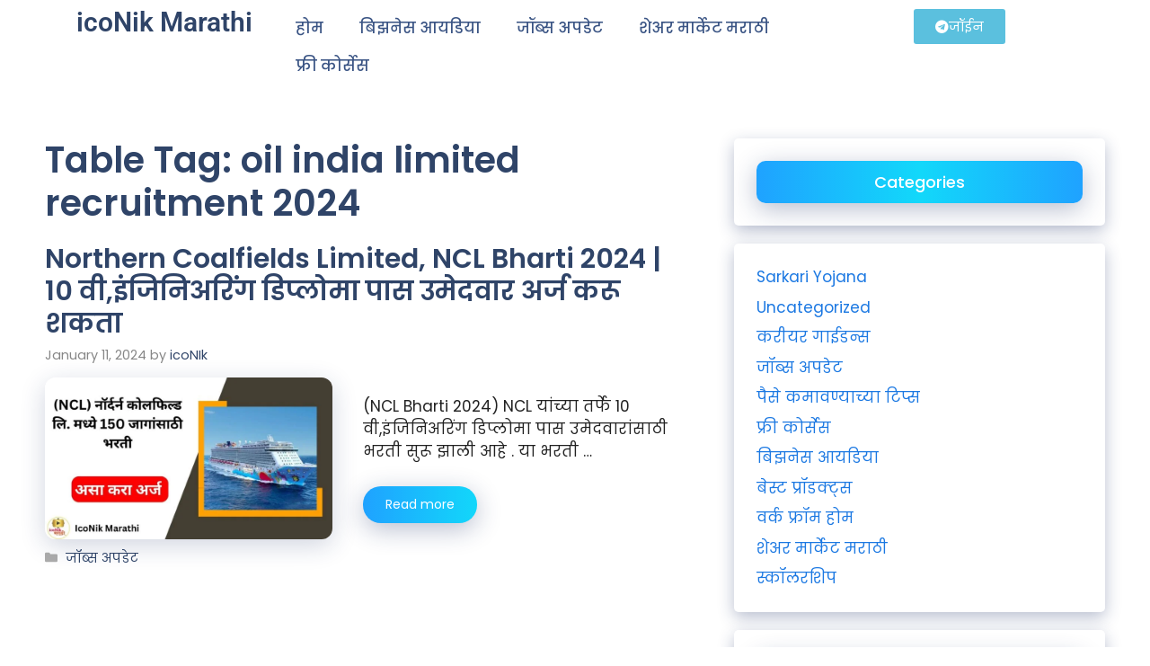

--- FILE ---
content_type: text/css
request_url: https://iconikmarathi.com/wp-content/uploads/elementor/css/post-4234.css?ver=1769733261
body_size: 123
content:
.elementor-4234 .elementor-element.elementor-element-2fe7ca07 > .elementor-widget-wrap > .elementor-widget:not(.elementor-widget__width-auto):not(.elementor-widget__width-initial):not(:last-child):not(.elementor-absolute){margin-block-end:10px;}.elementor-4234 .elementor-element.elementor-element-59dfd151{text-align:center;}.elementor-4234 .elementor-element.elementor-element-59dfd151 .elementor-heading-title{font-family:"Roboto", Sans-serif;}.elementor-4234 .elementor-element.elementor-element-7bb92428 .elementor-menu-toggle{margin:0 auto;}.elementor-4234 .elementor-element.elementor-element-7bb92428 .elementor-nav-menu .elementor-item{font-weight:500;}.elementor-4234 .elementor-element.elementor-element-7bb92428 .elementor-nav-menu--main .elementor-item{color:#3A5484;fill:#3A5484;padding-top:11px;padding-bottom:11px;}.elementor-4234 .elementor-element.elementor-element-7bb92428 .elementor-nav-menu--main .elementor-item:hover,
					.elementor-4234 .elementor-element.elementor-element-7bb92428 .elementor-nav-menu--main .elementor-item.elementor-item-active,
					.elementor-4234 .elementor-element.elementor-element-7bb92428 .elementor-nav-menu--main .elementor-item.highlighted,
					.elementor-4234 .elementor-element.elementor-element-7bb92428 .elementor-nav-menu--main .elementor-item:focus{color:#D76808;fill:#D76808;}.elementor-4234 .elementor-element.elementor-element-7bb92428{--e-nav-menu-horizontal-menu-item-margin:calc( 0px / 2 );}.elementor-4234 .elementor-element.elementor-element-7bb92428 .elementor-nav-menu--main:not(.elementor-nav-menu--layout-horizontal) .elementor-nav-menu > li:not(:last-child){margin-bottom:0px;}.elementor-4234 .elementor-element.elementor-element-11b08a4f .elementor-button-content-wrapper{flex-direction:row;}.elementor-4234 .elementor-element.elementor-element-11b08a4f .elementor-button .elementor-button-content-wrapper{gap:10px;}@media(min-width:768px){.elementor-4234 .elementor-element.elementor-element-2fe7ca07{width:5.515%;}.elementor-4234 .elementor-element.elementor-element-583a91a9{width:18.567%;}.elementor-4234 .elementor-element.elementor-element-589aeb49{width:57.15%;}.elementor-4234 .elementor-element.elementor-element-4f7435e9{width:9%;}.elementor-4234 .elementor-element.elementor-element-54cfc5dc{width:9.706%;}}@media(max-width:1024px) and (min-width:768px){.elementor-4234 .elementor-element.elementor-element-2fe7ca07{width:11%;}.elementor-4234 .elementor-element.elementor-element-583a91a9{width:45%;}.elementor-4234 .elementor-element.elementor-element-589aeb49{width:100%;}.elementor-4234 .elementor-element.elementor-element-4f7435e9{width:18%;}.elementor-4234 .elementor-element.elementor-element-54cfc5dc{width:23%;}}@media(max-width:767px){.elementor-4234 .elementor-element.elementor-element-2fe7ca07{width:21%;}.elementor-4234 .elementor-element.elementor-element-583a91a9{width:72%;}.elementor-4234 .elementor-element.elementor-element-589aeb49{width:32%;}.elementor-4234 .elementor-element.elementor-element-4f7435e9{width:40%;}.elementor-4234 .elementor-element.elementor-element-54cfc5dc{width:20%;}}